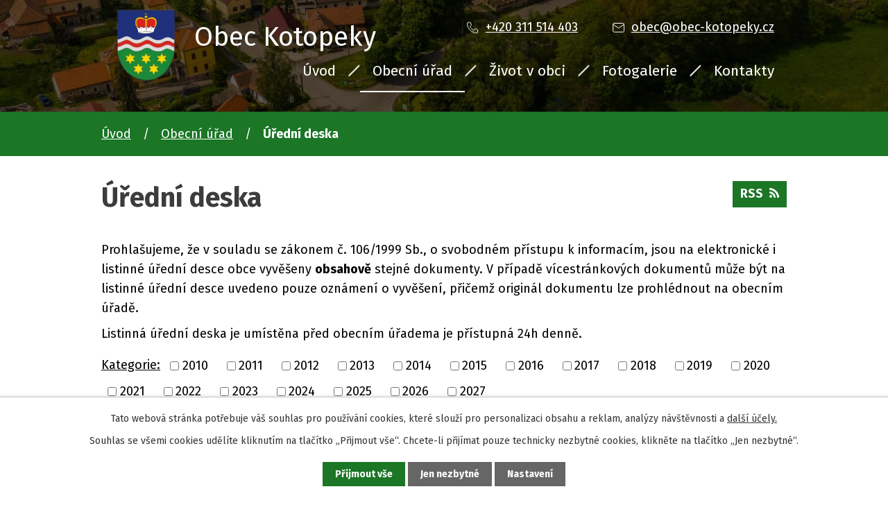

--- FILE ---
content_type: text/html; charset=utf-8
request_url: https://www.obec-kotopeky.cz/uredni-deska?mainSection-dataAggregatorCalendar-4588143-date=202304&noticeOverview-noticesGrid-grid-order=archived%3Dd%26added%3Dd%26name%3Da&noticeOverview-noticesGrid-grid-itemsPerPage=10
body_size: 8009
content:
<!DOCTYPE html>
<html lang="cs" data-lang-system="cs">
	<head>



		<!--[if IE]><meta http-equiv="X-UA-Compatible" content="IE=EDGE"><![endif]-->
			<meta name="viewport" content="width=device-width, initial-scale=1, user-scalable=yes">
			<meta http-equiv="content-type" content="text/html; charset=utf-8" />
			<meta name="robots" content="index,follow" />
			<meta name="author" content="Antee s.r.o." />
			<meta name="description" content="První písemná zmínka o obci Kotopeky pochází z roku 1320, kdy byla ves majetkem žebráckého panství." />
			<meta name="keywords" content="obec kotopeky, středočeský kraj,hasiči kotopeky" />
			<meta name="viewport" content="width=device-width, initial-scale=1, user-scalable=yes" />
<title>Úřední deska</title>

		<link rel="stylesheet" type="text/css" href="https://cdn.antee.cz/jqueryui/1.8.20/css/smoothness/jquery-ui-1.8.20.custom.css?v=2" integrity="sha384-969tZdZyQm28oZBJc3HnOkX55bRgehf7P93uV7yHLjvpg/EMn7cdRjNDiJ3kYzs4" crossorigin="anonymous" />
		<link rel="stylesheet" type="text/css" href="/style.php?nid=VlZFUQ==&amp;ver=1768399196" />
		<link rel="stylesheet" type="text/css" href="/css/libs.css?ver=1768399900" />
		<link rel="stylesheet" type="text/css" href="https://cdn.antee.cz/genericons/genericons/genericons.css?v=2" integrity="sha384-DVVni0eBddR2RAn0f3ykZjyh97AUIRF+05QPwYfLtPTLQu3B+ocaZm/JigaX0VKc" crossorigin="anonymous" />

		<script src="/js/jquery/jquery-3.0.0.min.js" ></script>
		<script src="/js/jquery/jquery-migrate-3.1.0.min.js" ></script>
		<script src="/js/jquery/jquery-ui.min.js" ></script>
		<script src="/js/jquery/jquery.ui.touch-punch.min.js" ></script>
		<script src="/js/libs.min.js?ver=1768399900" ></script>
		<script src="/js/ipo.min.js?ver=1768399889" ></script>
			<script src="/js/locales/cs.js?ver=1768399196" ></script>

			<script src='https://www.google.com/recaptcha/api.js?hl=cs&render=explicit' ></script>

		<link href="/uredni-deska?action=atom" type="application/atom+xml" rel="alternate" title="Úřední deska">
		<link href="/aktuality?action=atom" type="application/atom+xml" rel="alternate" title="Aktuality">
		<link href="/rozpocet?action=atom" type="application/atom+xml" rel="alternate" title="Rozpočet">
<link rel="preconnect" href="https://fonts.gstatic.com/" crossorigin>
<link href="https://fonts.googleapis.com/css2?family=Fira+Sans:ital,wght@0,400;0,700;1,400;1,700&amp;display=fallback" rel="stylesheet">
<link href="/image.php?nid=8813&amp;oid=8198141" rel="icon" type="image/png">
<link rel="shortcut icon" href="/image.php?nid=8813&amp;oid=8198141">
<script>
ipo.api.live('body', function(el) {
//posun patičky
$(el).find("#ipocopyright").insertAfter("#ipocontainer");
});
</script>

<link rel="preload" href="/image.php?nid=8813&amp;oid=8196505" as="image">
	</head>

	<body id="page1777491" class="subpage1777491 subpage1777484"
			
			data-nid="8813"
			data-lid="CZ"
			data-oid="1777491"
			data-layout-pagewidth="1024"
			
			data-slideshow-timer="3"
			
						
				
				data-layout="responsive" data-viewport_width_responsive="1024"
			>



							<div id="snippet-cookiesConfirmation-euCookiesSnp">			<div id="cookieChoiceInfo" class="cookie-choices-info template_1">
					<p>Tato webová stránka potřebuje váš souhlas pro používání cookies, které slouží pro personalizaci obsahu a reklam, analýzy návštěvnosti a 
						<a class="cookie-button more" href="https://navody.antee.cz/cookies" target="_blank">další účely.</a>
					</p>
					<p>
						Souhlas se všemi cookies udělíte kliknutím na tlačítko „Přijmout vše“. Chcete-li přijímat pouze technicky nezbytné cookies, klikněte na tlačítko „Jen nezbytné“.
					</p>
				<div class="buttons">
					<a class="cookie-button action-button ajax" id="cookieChoiceButton" rel=”nofollow” href="/uredni-deska?mainSection-dataAggregatorCalendar-4588143-date=202304&amp;noticeOverview-noticesGrid-grid-order=archived%3Dd%26added%3Dd%26name%3Da&amp;noticeOverview-noticesGrid-grid-itemsPerPage=10&amp;do=cookiesConfirmation-acceptAll">Přijmout vše</a>
					<a class="cookie-button cookie-button--settings action-button ajax" rel=”nofollow” href="/uredni-deska?mainSection-dataAggregatorCalendar-4588143-date=202304&amp;noticeOverview-noticesGrid-grid-order=archived%3Dd%26added%3Dd%26name%3Da&amp;noticeOverview-noticesGrid-grid-itemsPerPage=10&amp;do=cookiesConfirmation-onlyNecessary">Jen nezbytné</a>
					<a class="cookie-button cookie-button--settings action-button ajax" rel=”nofollow” href="/uredni-deska?mainSection-dataAggregatorCalendar-4588143-date=202304&amp;noticeOverview-noticesGrid-grid-order=archived%3Dd%26added%3Dd%26name%3Da&amp;noticeOverview-noticesGrid-grid-itemsPerPage=10&amp;do=cookiesConfirmation-openSettings">Nastavení</a>
				</div>
			</div>
</div>				<div id="ipocontainer">

			<div class="menu-toggler">

				<span>Menu</span>
				<span class="genericon genericon-menu"></span>
			</div>

			<span id="back-to-top">

				<i class="fa fa-angle-up"></i>
			</span>

			<div id="ipoheader">

				<div class="header-container layout-container">
	<img class="znak" src="/image.php?nid=8813&amp;oid=10692136">

	<a href="/" class="header-logo">
		<span class="top">Obec Kotopeky</span></a>
	<div class="header-contact">
		<a href="tel:+420311514403">+420 311 514 403</a>
		<a href="mailto:obec@obec-kotopeky.cz">obec@obec-kotopeky.cz</a>
	</div>
</div>

			</div>

			<div id="ipotopmenuwrapper">

				<div id="ipotopmenu">
<h4 class="hiddenMenu">Horní menu</h4>
<ul class="topmenulevel1"><li class="topmenuitem1 noborder" id="ipomenu8078634"><a href="/">Úvod</a></li><li class="topmenuitem1 active" id="ipomenu1777484"><a href="/obecni-urad">Obecní úřad</a><ul class="topmenulevel2"><li class="topmenuitem2" id="ipomenu1777485"><a href="/zakladni-informace">Základní informace</a></li><li class="topmenuitem2" id="ipomenu1777486"><a href="/popis-uradu">Popis úřadu</a></li><li class="topmenuitem2" id="ipomenu8223704"><a href="/povinne-zverejnovane-informace">Povinně zveřejňované informace</a></li><li class="topmenuitem2" id="ipomenu1777487"><a href="/poskytovani-informaci-prijem-podani">Poskytování informací, příjem podání</a></li><li class="topmenuitem2" id="ipomenu1777488"><a href="/vyhlasky-zakony-a-usneseni-zastupitelstva">Vyhlášky, zákony</a></li><li class="topmenuitem2 active" id="ipomenu1777491"><a href="/uredni-deska">Úřední deska</a></li><li class="topmenuitem2" id="ipomenu8223706"><a href="https://cro.justice.cz/" target="_blank">Registr oznámení</a></li><li class="topmenuitem2" id="ipomenu8223708"><a href="/verejne-zakazky">Veřejné zakázky</a></li><li class="topmenuitem2" id="ipomenu8078688"><a href="http://www.stredocesky.dppcr.cz/web_534072/" target="_blank">Povodňový plán</a></li></ul></li><li class="topmenuitem1" id="ipomenu8078636"><a href="/zivot-v-obci">Život v obci</a><ul class="topmenulevel2"><li class="topmenuitem2" id="ipomenu4229746"><a href="/aktuality">Aktuality</a></li><li class="topmenuitem2" id="ipomenu4588143"><a href="/kalendar-akci">Kalendář akcí</a></li><li class="topmenuitem2" id="ipomenu1785220"><a href="/historie">Historie</a></li><li class="topmenuitem2" id="ipomenu8078765"><a href="/knihovna">Knihovna</a></li><li class="topmenuitem2" id="ipomenu1785235"><a href="/hasici">Hasiči</a><ul class="topmenulevel3"><li class="topmenuitem3" id="ipomenu1785236"><a href="/historie-hasici">Historie</a></li><li class="topmenuitem3" id="ipomenu1785243"><a href="/soucasnost">Současnost</a></li><li class="topmenuitem3" id="ipomenu1785244"><a href="/fotogalerie-hasici">Fotogalerie</a></li></ul></li><li class="topmenuitem2" id="ipomenu8078831"><a href="/poplatky">Poplatky</a></li><li class="topmenuitem2" id="ipomenu10551628"><a href="/odpady-v-obci">Odpady v obci</a><ul class="topmenulevel3"><li class="topmenuitem3" id="ipomenu10552735"><a href="/odpady-v-roce-2024">Odpady v roce 2024</a></li><li class="topmenuitem3" id="ipomenu10552773"><a href="/umisteni-sbernych-mist-a-nadob">Umístění sběrných míst a nádob</a></li><li class="topmenuitem3" id="ipomenu10641228"><a href="/system-door-door">Systém door-door</a></li></ul></li><li class="topmenuitem2" id="ipomenu10688721"><a href="/symboly-obce-kotopeky">Symboly obce Kotopeky</a></li></ul></li><li class="topmenuitem1" id="ipomenu1785274"><a href="/fotogalerie">Fotogalerie</a><ul class="topmenulevel2"><li class="topmenuitem2" id="ipomenu8078646"><a href="https://www.virtualtravel.cz/export/kotopeky/" target="_blank">Virtuální prohlídka obce</a></li></ul></li><li class="topmenuitem1" id="ipomenu8078638"><a href="/kontakty">Kontakty</a></li></ul>
					<div class="cleartop"></div>
				</div>
			</div>
			<div id="ipomain">
				<div class="data-aggregator-calendar" id="data-aggregator-calendar-4588143">
	<h4 class="newsheader">Kalendář akcí</h4>
	<div class="newsbody">
<div id="snippet-mainSection-dataAggregatorCalendar-4588143-cal"><div class="blog-cal ui-datepicker-inline ui-datepicker ui-widget ui-widget-content ui-helper-clearfix ui-corner-all">
	<div class="ui-datepicker-header ui-widget-header ui-helper-clearfix ui-corner-all">
		<a class="ui-datepicker-prev ui-corner-all ajax" href="/uredni-deska?mainSection-dataAggregatorCalendar-4588143-date=202303&amp;noticeOverview-noticesGrid-grid-order=archived%3Dd%26added%3Dd%26name%3Da&amp;noticeOverview-noticesGrid-grid-itemsPerPage=10&amp;do=mainSection-dataAggregatorCalendar-4588143-reload" title="Předchozí měsíc">
			<span class="ui-icon ui-icon-circle-triangle-w">Předchozí</span>
		</a>
		<a class="ui-datepicker-next ui-corner-all ajax" href="/uredni-deska?mainSection-dataAggregatorCalendar-4588143-date=202305&amp;noticeOverview-noticesGrid-grid-order=archived%3Dd%26added%3Dd%26name%3Da&amp;noticeOverview-noticesGrid-grid-itemsPerPage=10&amp;do=mainSection-dataAggregatorCalendar-4588143-reload" title="Následující měsíc">
			<span class="ui-icon ui-icon-circle-triangle-e">Následující</span>
		</a>
		<div class="ui-datepicker-title">Duben 2023</div>
	</div>
	<table class="ui-datepicker-calendar">
		<thead>
			<tr>
				<th title="Pondělí">P</th>
				<th title="Úterý">Ú</th>
				<th title="Středa">S</th>
				<th title="Čtvrtek">Č</th>
				<th title="Pátek">P</th>
				<th title="Sobota">S</th>
				<th title="Neděle">N</th>
			</tr>

		</thead>
		<tbody>
			<tr>

				<td>

						<span class="tooltip ui-state-default ui-datepicker-other-month">27</span>
				</td>
				<td>

						<span class="tooltip ui-state-default ui-datepicker-other-month">28</span>
				</td>
				<td>

						<span class="tooltip ui-state-default ui-datepicker-other-month">29</span>
				</td>
				<td>

						<span class="tooltip ui-state-default ui-datepicker-other-month">30</span>
				</td>
				<td>

						<span class="tooltip ui-state-default ui-datepicker-other-month">31</span>
				</td>
				<td>

						<span class="tooltip ui-state-default saturday day-off">1</span>
				</td>
				<td>

						<span class="tooltip ui-state-default sunday day-off">2</span>
				</td>
			</tr>
			<tr>

				<td>

						<span class="tooltip ui-state-default">3</span>
				</td>
				<td>

						<span class="tooltip ui-state-default">4</span>
				</td>
				<td>

						<span class="tooltip ui-state-default">5</span>
				</td>
				<td>

						<span class="tooltip ui-state-default">6</span>
				</td>
				<td>

						<span class="tooltip ui-state-default day-off holiday" title="Velký pátek">7</span>
				</td>
				<td>

						<span class="tooltip ui-state-default saturday day-off">8</span>
				</td>
				<td>

						<span class="tooltip ui-state-default sunday day-off">9</span>
				</td>
			</tr>
			<tr>

				<td>

						<span class="tooltip ui-state-default day-off holiday" title="Velikonoční pondělí">10</span>
				</td>
				<td>

						<span class="tooltip ui-state-default">11</span>
				</td>
				<td>

						<span class="tooltip ui-state-default">12</span>
				</td>
				<td>

						<span class="tooltip ui-state-default">13</span>
				</td>
				<td>

						<span class="tooltip ui-state-default">14</span>
				</td>
				<td>

						<span class="tooltip ui-state-default saturday day-off">15</span>
				</td>
				<td>

						<span class="tooltip ui-state-default sunday day-off">16</span>
				</td>
			</tr>
			<tr>

				<td>

						<span class="tooltip ui-state-default">17</span>
				</td>
				<td>

						<span class="tooltip ui-state-default">18</span>
				</td>
				<td>

						<span class="tooltip ui-state-default">19</span>
				</td>
				<td>

						<span class="tooltip ui-state-default">20</span>
				</td>
				<td>

						<span class="tooltip ui-state-default">21</span>
				</td>
				<td>

						<span class="tooltip ui-state-default saturday day-off">22</span>
				</td>
				<td>

						<span class="tooltip ui-state-default sunday day-off">23</span>
				</td>
			</tr>
			<tr>

				<td>

						<span class="tooltip ui-state-default">24</span>
				</td>
				<td>

						<span class="tooltip ui-state-default">25</span>
				</td>
				<td>

						<span class="tooltip ui-state-default">26</span>
				</td>
				<td>

						<span class="tooltip ui-state-default">27</span>
				</td>
				<td>

						<span class="tooltip ui-state-default">28</span>
				</td>
				<td>

						<span class="tooltip ui-state-default saturday day-off">29</span>
				</td>
				<td>

						<span class="tooltip ui-state-default sunday day-off">30</span>
				</td>
			</tr>
		</tbody>
	</table>
</div>
</div>	</div>
</div>

				<div id="ipomainframe">
					<div id="ipopage">
<div id="iponavigation">
	<h5 class="hiddenMenu">Drobečková navigace</h5>
	<p>
			<a href="/">Úvod</a> <span class="separator">&gt;</span>
			<a href="/obecni-urad">Obecní úřad</a> <span class="separator">&gt;</span>
			<span class="currentPage">Úřední deska</span>
	</p>

</div>
						<div class="ipopagetext">
							<div class="noticeBoard view-default content with-subscribe">
								
								<h1>Úřední deska</h1>

<div id="snippet--flash"></div>
								
																	
<div class="subscribe-toolbar">
	<a href="/uredni-deska?action=atom" class="action-button tooltip" data-tooltip-content="#tooltip-content"><i class="fa fa-rss"></i> RSS</a>
	<div class="tooltip-wrapper">

		<span id="tooltip-content">Více informací naleznete <a href=/uredni-deska?action=rssGuide>zde</a>.</span>
	</div>
</div>
<hr class="cleaner">
	<div class="paragraph">
		<div class="paragraph">
<p>Prohlašujeme, že v souladu se zákonem č. 106/1999 Sb., o svobodném přístupu k informacím, jsou na elektronické i listinné úřední desce obce vyvěšeny <strong>obsahově</strong> stejné dokumenty. V případě vícestránkových dokumentů může být na listinné úřední desce uvedeno pouze oznámení o vyvěšení, přičemž originál dokumentu lze prohlédnout na obecním úřadě.</p>
<p>Listinná úřední deska je umístěna před obecním úřadema je přístupná 24h denně.</p>
</div>			</div>

					<div class="tags table-row auto type-tags">
<form action="/uredni-deska?mainSection-dataAggregatorCalendar-4588143-date=202304&amp;noticeOverview-noticesGrid-grid-order=archived%3Dd%26added%3Dd%26name%3Da&amp;noticeOverview-noticesGrid-grid-itemsPerPage=10&amp;do=multiTagsRenderer-multiChoiceTags-submit" method="post" id="frm-multiTagsRenderer-multiChoiceTags">
			<a class="box-by-content" href="/uredni-deska?mainSection-dataAggregatorCalendar-4588143-date=202304&amp;noticeOverview-noticesGrid-grid-order=archived%3Dd%26added%3Dd%26name%3Da&amp;noticeOverview-noticesGrid-grid-itemsPerPage=10" title="Ukázat vše">Kategorie:</a>
<span><input type="checkbox" name="tags[]" id="frm-multiTagsRenderer-multiChoiceTagsiChoiceTags-tags-0" value="2010"><label for="frm-multiTagsRenderer-multiChoiceTagsiChoiceTags-tags-0">2010</label><br></span><span><input type="checkbox" name="tags[]" id="frm-multiTagsRenderer-multiChoiceTagsiChoiceTags-tags-1" value="2011"><label for="frm-multiTagsRenderer-multiChoiceTagsiChoiceTags-tags-1">2011</label><br></span><span><input type="checkbox" name="tags[]" id="frm-multiTagsRenderer-multiChoiceTagsiChoiceTags-tags-2" value="2012"><label for="frm-multiTagsRenderer-multiChoiceTagsiChoiceTags-tags-2">2012</label><br></span><span><input type="checkbox" name="tags[]" id="frm-multiTagsRenderer-multiChoiceTagsiChoiceTags-tags-3" value="2013"><label for="frm-multiTagsRenderer-multiChoiceTagsiChoiceTags-tags-3">2013</label><br></span><span><input type="checkbox" name="tags[]" id="frm-multiTagsRenderer-multiChoiceTagsiChoiceTags-tags-4" value="2014"><label for="frm-multiTagsRenderer-multiChoiceTagsiChoiceTags-tags-4">2014</label><br></span><span><input type="checkbox" name="tags[]" id="frm-multiTagsRenderer-multiChoiceTagsiChoiceTags-tags-5" value="2015"><label for="frm-multiTagsRenderer-multiChoiceTagsiChoiceTags-tags-5">2015</label><br></span><span><input type="checkbox" name="tags[]" id="frm-multiTagsRenderer-multiChoiceTagsiChoiceTags-tags-6" value="2016"><label for="frm-multiTagsRenderer-multiChoiceTagsiChoiceTags-tags-6">2016</label><br></span><span><input type="checkbox" name="tags[]" id="frm-multiTagsRenderer-multiChoiceTagsiChoiceTags-tags-7" value="2017"><label for="frm-multiTagsRenderer-multiChoiceTagsiChoiceTags-tags-7">2017</label><br></span><span><input type="checkbox" name="tags[]" id="frm-multiTagsRenderer-multiChoiceTagsiChoiceTags-tags-8" value="2018"><label for="frm-multiTagsRenderer-multiChoiceTagsiChoiceTags-tags-8">2018</label><br></span><span><input type="checkbox" name="tags[]" id="frm-multiTagsRenderer-multiChoiceTagsiChoiceTags-tags-9" value="2019"><label for="frm-multiTagsRenderer-multiChoiceTagsiChoiceTags-tags-9">2019</label><br></span><span><input type="checkbox" name="tags[]" id="frm-multiTagsRenderer-multiChoiceTagsiChoiceTags-tags-10" value="2020"><label for="frm-multiTagsRenderer-multiChoiceTagsiChoiceTags-tags-10">2020</label><br></span><span><input type="checkbox" name="tags[]" id="frm-multiTagsRenderer-multiChoiceTagsiChoiceTags-tags-11" value="2021"><label for="frm-multiTagsRenderer-multiChoiceTagsiChoiceTags-tags-11">2021</label><br></span><span><input type="checkbox" name="tags[]" id="frm-multiTagsRenderer-multiChoiceTagsiChoiceTags-tags-12" value="2022"><label for="frm-multiTagsRenderer-multiChoiceTagsiChoiceTags-tags-12">2022</label><br></span><span><input type="checkbox" name="tags[]" id="frm-multiTagsRenderer-multiChoiceTagsiChoiceTags-tags-13" value="2023"><label for="frm-multiTagsRenderer-multiChoiceTagsiChoiceTags-tags-13">2023</label><br></span><span><input type="checkbox" name="tags[]" id="frm-multiTagsRenderer-multiChoiceTagsiChoiceTags-tags-14" value="2024"><label for="frm-multiTagsRenderer-multiChoiceTagsiChoiceTags-tags-14">2024</label><br></span><span><input type="checkbox" name="tags[]" id="frm-multiTagsRenderer-multiChoiceTagsiChoiceTags-tags-15" value="2025"><label for="frm-multiTagsRenderer-multiChoiceTagsiChoiceTags-tags-15">2025</label><br></span><span><input type="checkbox" name="tags[]" id="frm-multiTagsRenderer-multiChoiceTagsiChoiceTags-tags-16" value="2026"><label for="frm-multiTagsRenderer-multiChoiceTagsiChoiceTags-tags-16">2026</label><br></span><span><input type="checkbox" name="tags[]" id="frm-multiTagsRenderer-multiChoiceTagsiChoiceTags-tags-17" value="2027"><label for="frm-multiTagsRenderer-multiChoiceTagsiChoiceTags-tags-17">2027</label><br></span> <input type="submit" class="action-button" name="filter" id="frmmultiChoiceTags-filter" value="Filtrovat"> </form>
	</div>
	<script >
	$(document).ready(function() {
		$('.tags-selection select[multiple]').select2({
			placeholder: 'Vyberte štítky',
		  	width: '300px'
		});
		$('#frmmultiSelectTags-tags').change(function() {
			$('#frm-multiTagsRenderer-multiSelectTags input[type="submit"]').click();
		});
		$('#frm-multiTagsRenderer-multiChoiceTags input[type="checkbox"]').change(function() {
			$('#frm-multiTagsRenderer-multiChoiceTags input[type="submit"]').click();
		});
	})
</script>
		<hr class="cleaner">
<div id="snippet--overview">	<div id="snippet-noticeOverview-noticesGrid-grid">			<div id="snippet-noticeOverview-noticesGrid-grid-grid">

<form action="/uredni-deska?mainSection-dataAggregatorCalendar-4588143-date=202304&amp;noticeOverview-noticesGrid-grid-order=archived%3Dd%26added%3Dd%26name%3Da&amp;noticeOverview-noticesGrid-grid-itemsPerPage=10&amp;do=noticeOverview-noticesGrid-grid-form-submit" method="post" id="frm-noticeOverview-noticesGrid-grid-form" class="datagrid">
<table class="datagrid">
	<thead>
		<tr class="header">
			<th class="active"><a href="/uredni-deska?noticeOverview-noticesGrid-grid-by=name&amp;mainSection-dataAggregatorCalendar-4588143-date=202304&amp;noticeOverview-noticesGrid-grid-order=archived%3Dd%26added%3Dd%26name%3Da&amp;noticeOverview-noticesGrid-grid-itemsPerPage=10&amp;do=noticeOverview-noticesGrid-grid-order" class="datagrid-ajax">N&aacute;zev<span>3</span></a><span class="positioner"><a class="datagrid-ajax active" href="/uredni-deska?noticeOverview-noticesGrid-grid-by=name&amp;noticeOverview-noticesGrid-grid-dir=a&amp;mainSection-dataAggregatorCalendar-4588143-date=202304&amp;noticeOverview-noticesGrid-grid-order=archived%3Dd%26added%3Dd%26name%3Da&amp;noticeOverview-noticesGrid-grid-itemsPerPage=10&amp;do=noticeOverview-noticesGrid-grid-order"><span class="up"></span></a><a class="datagrid-ajax" href="/uredni-deska?noticeOverview-noticesGrid-grid-by=name&amp;noticeOverview-noticesGrid-grid-dir=d&amp;mainSection-dataAggregatorCalendar-4588143-date=202304&amp;noticeOverview-noticesGrid-grid-order=archived%3Dd%26added%3Dd%26name%3Da&amp;noticeOverview-noticesGrid-grid-itemsPerPage=10&amp;do=noticeOverview-noticesGrid-grid-order"><span class="down"></span></a></span></th>
		
			<th class="active"><a href="/uredni-deska?noticeOverview-noticesGrid-grid-by=added&amp;mainSection-dataAggregatorCalendar-4588143-date=202304&amp;noticeOverview-noticesGrid-grid-order=archived%3Dd%26added%3Dd%26name%3Da&amp;noticeOverview-noticesGrid-grid-itemsPerPage=10&amp;do=noticeOverview-noticesGrid-grid-order" class="datagrid-ajax">Vyv&#283;&scaron;eno<span>2</span></a><span class="positioner"><a class="datagrid-ajax" href="/uredni-deska?noticeOverview-noticesGrid-grid-by=added&amp;noticeOverview-noticesGrid-grid-dir=a&amp;mainSection-dataAggregatorCalendar-4588143-date=202304&amp;noticeOverview-noticesGrid-grid-order=archived%3Dd%26added%3Dd%26name%3Da&amp;noticeOverview-noticesGrid-grid-itemsPerPage=10&amp;do=noticeOverview-noticesGrid-grid-order"><span class="up"></span></a><a class="datagrid-ajax active" href="/uredni-deska?noticeOverview-noticesGrid-grid-by=added&amp;noticeOverview-noticesGrid-grid-dir=d&amp;mainSection-dataAggregatorCalendar-4588143-date=202304&amp;noticeOverview-noticesGrid-grid-order=archived%3Dd%26added%3Dd%26name%3Da&amp;noticeOverview-noticesGrid-grid-itemsPerPage=10&amp;do=noticeOverview-noticesGrid-grid-order"><span class="down"></span></a></span></th>
		
			<th class="active"><a href="/uredni-deska?noticeOverview-noticesGrid-grid-by=archived&amp;mainSection-dataAggregatorCalendar-4588143-date=202304&amp;noticeOverview-noticesGrid-grid-order=archived%3Dd%26added%3Dd%26name%3Da&amp;noticeOverview-noticesGrid-grid-itemsPerPage=10&amp;do=noticeOverview-noticesGrid-grid-order" class="datagrid-ajax">Sejmuto<span>1</span></a><span class="positioner"><a class="datagrid-ajax" href="/uredni-deska?noticeOverview-noticesGrid-grid-by=archived&amp;noticeOverview-noticesGrid-grid-dir=a&amp;mainSection-dataAggregatorCalendar-4588143-date=202304&amp;noticeOverview-noticesGrid-grid-order=archived%3Dd%26added%3Dd%26name%3Da&amp;noticeOverview-noticesGrid-grid-itemsPerPage=10&amp;do=noticeOverview-noticesGrid-grid-order"><span class="up"></span></a><a class="datagrid-ajax active" href="/uredni-deska?noticeOverview-noticesGrid-grid-by=archived&amp;noticeOverview-noticesGrid-grid-dir=d&amp;mainSection-dataAggregatorCalendar-4588143-date=202304&amp;noticeOverview-noticesGrid-grid-order=archived%3Dd%26added%3Dd%26name%3Da&amp;noticeOverview-noticesGrid-grid-itemsPerPage=10&amp;do=noticeOverview-noticesGrid-grid-order"><span class="down"></span></a></span></th>
		
			<th class="active"><p>Stav</p></th>
		</tr>
	
		<tr class="filters">
			<td><input type="text" size="5" name="filters[name]" id="frm-datagrid-noticeOverview-noticesGrid-grid-form-filters-name" value="" class="text"></td>
		
			<td><input type="text" size="5" name="filters[added]" id="frm-datagrid-noticeOverview-noticesGrid-grid-form-filters-added" value="" class="text"></td>
		
			<td><input type="text" size="5" name="filters[archived]" id="frm-datagrid-noticeOverview-noticesGrid-grid-form-filters-archived" value="" class="text"></td>
		
			<td><select name="filters[isArchived]" id="frm-datagrid-noticeOverview-noticesGrid-grid-form-filters-isArchived" class="select"><option value="N" selected>Aktu&aacute;ln&iacute;</option><option value="A">Archiv</option><option value="B">V&scaron;e</option></select>
			<input type="submit" name="filterSubmit" id="frm-datagrid-noticeOverview-noticesGrid-grid-form-filterSubmit" value="Filtrovat" class="button" title="Filtrovat">
		</td>
		</tr>
	</thead>

	<tfoot>
		<tr class="footer">
			<td colspan="4"> <span class="paginator"><span class="paginator-first inactive" title="First"></span><span class="paginator-prev inactive" title="P&#345;edchoz&iacute;"></span><span class="paginator-controls"><label for="frm-datagrid-noticeOverview-noticesGrid-grid-form-page">Str&aacute;nka</label> <input type="text" size="1" name="page" id="frm-datagrid-noticeOverview-noticesGrid-grid-form-page" value="1"> z 3</span><a class="datagrid-ajax" href="/uredni-deska?noticeOverview-noticesGrid-grid-goto=2&amp;mainSection-dataAggregatorCalendar-4588143-date=202304&amp;noticeOverview-noticesGrid-grid-order=archived%3Dd%26added%3Dd%26name%3Da&amp;noticeOverview-noticesGrid-grid-itemsPerPage=10&amp;do=noticeOverview-noticesGrid-grid-page" title="N&aacute;sleduj&iacute;c&iacute;"><span class="paginator-next"></span></a><a class="datagrid-ajax" href="/uredni-deska?noticeOverview-noticesGrid-grid-goto=3&amp;mainSection-dataAggregatorCalendar-4588143-date=202304&amp;noticeOverview-noticesGrid-grid-order=archived%3Dd%26added%3Dd%26name%3Da&amp;noticeOverview-noticesGrid-grid-itemsPerPage=10&amp;do=noticeOverview-noticesGrid-grid-page" title="Last"><span class="paginator-last"></span></a><input type="submit" name="pageSubmit" id="frm-datagrid-noticeOverview-noticesGrid-grid-form-pageSubmit" value="Zm&#283;nit str&aacute;nku" title="Zm&#283;nit str&aacute;nku"></span> <span class="grid-info">Z&aacute;znamy 1 - 10 z 26 | Zobrazit: <select name="items" id="frm-datagrid-noticeOverview-noticesGrid-grid-form-items"><option value="10" selected>10</option><option value="20">20</option><option value="50">50</option></select><input type="submit" name="itemsSubmit" id="frm-datagrid-noticeOverview-noticesGrid-grid-form-itemsSubmit" value="Zm&#283;nit" title="Zm&#283;nit"></span></td>
		</tr>
	</tfoot>

	<tbody>
		<tr>
			<td><a href="/uredni-deska?action=detail&amp;id=741">Ozn&aacute;men&iacute; o vyhl&aacute;&scaron;en&iacute; revize katastru nemovitost&iacute; <span class="tooltip fa fa-file-o" title="1 p&#345;&iacute;loha"></span></a></td>
		
			<td><a href="/uredni-deska?action=detail&amp;id=741">18. 12. 2025</a></td>
		
			<td><a href="/uredni-deska?action=detail&amp;id=741">31. 12. 2027</a></td>
		
			<td><a href="/uredni-deska?action=detail&amp;id=741">Aktu&aacute;ln&iacute;</a></td>
		</tr>
	
		<tr class="even">
			<td><a href="/uredni-deska?action=detail&amp;id=742">Rozpo&#269;et obce Kotopeky na rok 2026 <span class="tooltip fa fa-file-o" title="1 p&#345;&iacute;loha"></span></a></td>
		
			<td><a href="/uredni-deska?action=detail&amp;id=742">28. 12. 2025</a></td>
		
			<td><a href="/uredni-deska?action=detail&amp;id=742">31. 12. 2026</a></td>
		
			<td><a href="/uredni-deska?action=detail&amp;id=742">Aktu&aacute;ln&iacute;</a></td>
		</tr>
	
		<tr>
			<td><a href="/uredni-deska?action=detail&amp;id=743">St&#345;edn&#283;dob&yacute; v&yacute;hled obce Kotopeky 2027-2028</a></td>
		
			<td><a href="/uredni-deska?action=detail&amp;id=743">28. 12. 2025</a></td>
		
			<td><a href="/uredni-deska?action=detail&amp;id=743">31. 12. 2026</a></td>
		
			<td><a href="/uredni-deska?action=detail&amp;id=743">Aktu&aacute;ln&iacute;</a></td>
		</tr>
	
		<tr class="even">
			<td><a href="/uredni-deska?action=detail&amp;id=740">Region&aacute;ln&iacute; cena vodn&eacute;ho na rok 2026 <span class="tooltip fa fa-file-o" title="1 p&#345;&iacute;loha"></span></a></td>
		
			<td><a href="/uredni-deska?action=detail&amp;id=740">11. 12. 2025</a></td>
		
			<td><a href="/uredni-deska?action=detail&amp;id=740">31. 12. 2026</a></td>
		
			<td><a href="/uredni-deska?action=detail&amp;id=740">Aktu&aacute;ln&iacute;</a></td>
		</tr>
	
		<tr>
			<td><a href="/uredni-deska?action=detail&amp;id=739">Rozpo&#269;et Mikroregionu Ho&#345;ovicko 2026 <span class="tooltip fa fa-file-o" title="1 p&#345;&iacute;loha"></span></a></td>
		
			<td><a href="/uredni-deska?action=detail&amp;id=739">11. 12. 2025</a></td>
		
			<td><a href="/uredni-deska?action=detail&amp;id=739">31. 12. 2026</a></td>
		
			<td><a href="/uredni-deska?action=detail&amp;id=739">Aktu&aacute;ln&iacute;</a></td>
		</tr>
	
		<tr class="even">
			<td><a href="/uredni-deska?action=detail&amp;id=738">Rozpo&#269;et DSO Ho&#345;ovicko na rok 2026</a></td>
		
			<td><a href="/uredni-deska?action=detail&amp;id=738">9. 12. 2025</a></td>
		
			<td><a href="/uredni-deska?action=detail&amp;id=738">31. 12. 2026</a></td>
		
			<td><a href="/uredni-deska?action=detail&amp;id=738">Aktu&aacute;ln&iacute;</a></td>
		</tr>
	
		<tr>
			<td><a href="/uredni-deska?action=detail&amp;id=737">St&#345;edn&#283;dob&yacute; v&yacute;hled rozpo&#269;tu DSO Ho&#345;ovicko na roky 2027-2029 <span class="tooltip fa fa-file-o" title="1 p&#345;&iacute;loha"></span></a></td>
		
			<td><a href="/uredni-deska?action=detail&amp;id=737">9. 12. 2025</a></td>
		
			<td><a href="/uredni-deska?action=detail&amp;id=737">31. 12. 2026</a></td>
		
			<td><a href="/uredni-deska?action=detail&amp;id=737">Aktu&aacute;ln&iacute;</a></td>
		</tr>
	
		<tr class="even">
			<td><a href="/uredni-deska?action=detail&amp;id=711">Z&aacute;v&#283;re&#269;n&yacute; &uacute;&#269;et obce Kotopeky za rok 2024 <span class="tooltip fa fa-file-o" title="1 p&#345;&iacute;loha"></span></a></td>
		
			<td><a href="/uredni-deska?action=detail&amp;id=711">3. 7. 2025</a></td>
		
			<td><a href="/uredni-deska?action=detail&amp;id=711">31. 7. 2026</a></td>
		
			<td><a href="/uredni-deska?action=detail&amp;id=711">Aktu&aacute;ln&iacute;</a></td>
		</tr>
	
		<tr>
			<td><a href="/uredni-deska?action=detail&amp;id=709">Schv&aacute;len&yacute; z&aacute;v&#283;re&#269;n&yacute; &uacute;&#269;et Mikroregionu Ho&#345;ovicko za rok 2024</a></td>
		
			<td><a href="/uredni-deska?action=detail&amp;id=709">18. 6. 2025</a></td>
		
			<td><a href="/uredni-deska?action=detail&amp;id=709">31. 7. 2026</a></td>
		
			<td><a href="/uredni-deska?action=detail&amp;id=709">Aktu&aacute;ln&iacute;</a></td>
		</tr>
	
		<tr class="even">
			<td><a href="/uredni-deska?action=detail&amp;id=706">Schv&aacute;len&yacute; z&aacute;v&#283;re&#269;n&yacute; &uacute;&#269;et DSO za rok 2024 <span class="tooltip fa fa-file-o" title="1 p&#345;&iacute;loha"></span></a></td>
		
			<td><a href="/uredni-deska?action=detail&amp;id=706">8. 6. 2025</a></td>
		
			<td><a href="/uredni-deska?action=detail&amp;id=706">31. 7. 2026</a></td>
		
			<td><a href="/uredni-deska?action=detail&amp;id=706">Aktu&aacute;ln&iacute;</a></td>
		</tr>
	</tbody>
</table>
</form>

</div>		<hr class="cleaner">
	</div><div class="last-updated">Naposledy změněno: 27. 1. 2026 16:21</div>
</div>
	<div class="paragraph">
					</div>
															</div>
						</div>
					</div>


					

					

					<div class="hrclear"></div>
					<div id="ipocopyright">
<div class="copyright">
	<div class="footer-container layout-container flex-container">
	<div class="footer-item">
		<h3>Adresa</h3>
		<p>Obecní úřad Kotopeky<br>Kotopeky 7, 268 01 Kotopeky</p>
	</div>
	<div class="footer-item">
		<h3>Rychlý kontakt</h3>
		<p>
			<a href="tel:+420311514403">+420 311 514 403</a><br>
			<a href="mailto:obec@obec-kotopeky.cz">obec@obec-kotopeky.cz</a>
		</p>
	</div>
	<div class="footer-item">
		<h3>Úřední hodiny</h3>
		<p>
			pondělí<br>
			17:00 - 19:00
		</p>
	</div>
	<div class="footer-item">
		<a class="footer-mapa" href="https://mapy.cz/s/porohasuka" target="_blank" rel="noopener noreferrer">
			<span>Najít na mapě</span>
		</a>
	</div>
</div>
<div class="footer-antee">
	<div class="row antee layout-container">
		© 2026 Obec Kotopeky, <a href="mailto:obec@obec-kotopeky.cz">Kontaktovat webmastera</a>, <span id="links"><a href="/mapa-stranek">Mapa stránek</a>, <a href="/prohlaseni-o-pristupnosti">Prohlášení o přístupnosti</a></span><br>ANTEE s.r.o. - <a href="https://www.antee.cz" rel="nofollow">Tvorba webových stránek</a>, Redakční systém IPO
	</div>
</div>
</div>
					</div>
					<div id="ipostatistics">
<script >
	var _paq = _paq || [];
	_paq.push(['disableCookies']);
	_paq.push(['trackPageView']);
	_paq.push(['enableLinkTracking']);
	(function() {
		var u="https://matomo.antee.cz/";
		_paq.push(['setTrackerUrl', u+'piwik.php']);
		_paq.push(['setSiteId', 3409]);
		var d=document, g=d.createElement('script'), s=d.getElementsByTagName('script')[0];
		g.defer=true; g.async=true; g.src=u+'piwik.js'; s.parentNode.insertBefore(g,s);
	})();
</script>
<script >
	$(document).ready(function() {
		$('a[href^="mailto"]').on("click", function(){
			_paq.push(['setCustomVariable', 1, 'Click mailto','Email='+this.href.replace(/^mailto:/i,'') + ' /Page = ' +  location.href,'page']);
			_paq.push(['trackGoal', null]);
			_paq.push(['trackPageView']);
		});

		$('a[href^="tel"]').on("click", function(){
			_paq.push(['setCustomVariable', 1, 'Click telefon','Telefon='+this.href.replace(/^tel:/i,'') + ' /Page = ' +  location.href,'page']);
			_paq.push(['trackPageView']);
		});
	});
</script>
					</div>

					<div id="ipofooter">
						
					</div>
				</div>
			</div>
		</div>
	</body>
</html>
